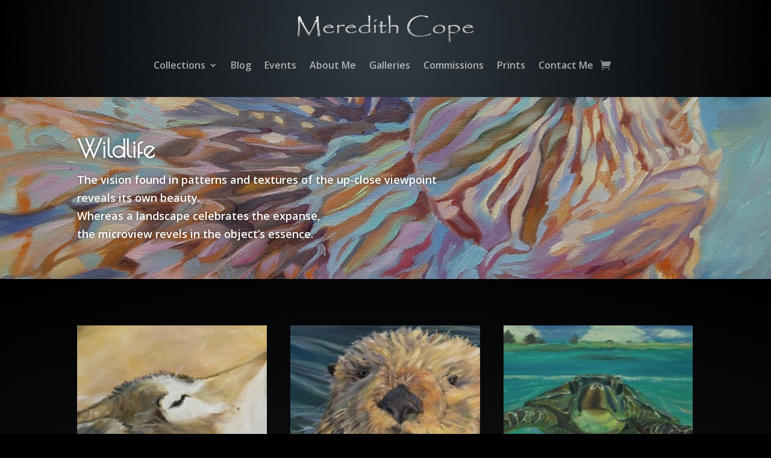

--- FILE ---
content_type: text/css
request_url: https://meredithcope.com/wp-content/et-cache/global/et-divi-customizer-global.min.css?ver=1735236807
body_size: 2
content:
.et_pb_testimonial .et_pb_testimonial_content p{padding-bottom:0}p.in-stock{display:none}html{background-color:black}